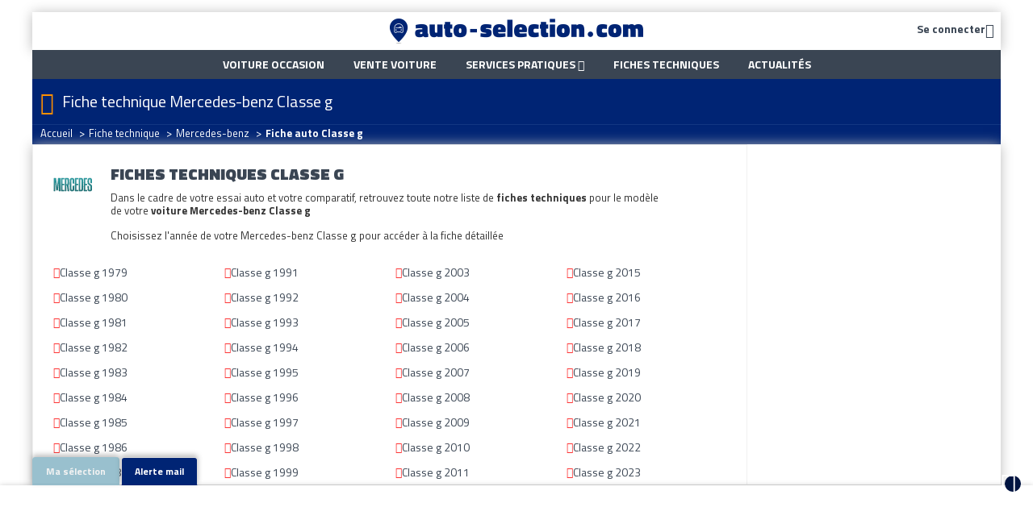

--- FILE ---
content_type: text/html; charset=ISO-8859-1
request_url: https://www.auto-selection.com/fiche-technique/mercedes-benz/classe-g/
body_size: 9474
content:
<!DOCTYPE html>
<html lang="fr">
<head>
<title>Fiche technique Mercedes-benz Classe g de 1979 &agrave; 2025</title>
<meta name="description" content="Fiche technique Mercedes-benz Classe g 1979 &agrave; 2025, retrouver toutes les versions Classe g correspondantes ainsi que leurs photos; ces fiches techniques d&eacute;taillent les caract&eacute;ristiques des mod&egrave;les Mercedes-benz Classe g et leur aspect en fonction de leur ann&eacute;e de sortie" />
<meta name="keywords" content="fiche technique, fiche technique auto, fiche technique Mercedes-benz Classe g, vitesse max Mercedes-benz Classe g, fiche technique voiture, infos Mercedes-benz Classe g, &eacute;mission CO2 Mercedes-benz Classe g, caract&eacute;ristiques Mercedes-benz Classe g" />
<meta name="robots" content="index, Follow" />
<meta http-equiv="Content-Type" content="text/html; charset=iso-8859-1" />
<meta name="verify-v1" content="qwV7i5x2uO8BG7RPYxzp54CFNBGaqcYHRhajnPL0k0s=" />
<meta name="msvalidate.01" content="73C60C32727BA936065AFA65F280C4B0" />
<meta name="viewport" content="width=device-width, initial-scale=1, user-scalable=no">



<link rel="dns-prefetch" href="//cdn.api.twitter.com">
<link rel="dns-prefetch" href="//ajax.googleapis.com">
<link rel="dns-prefetch" href="//apis.google.com">
<link rel="dns-prefetch" href="//www.google-analytics.com">
<link rel="dns-prefetch" href="//www.googletagservices.com">
<link rel="dns-prefetch" href="//photos.auto-selection.com">
<link rel="dns-prefetch" href="//blog.auto-selection.com">

<link rel="preload" as="font" href="/lib/css/as-font-icon/fonts/ASFont-icon.ttf?oc39sa" type="font/ttf" crossorigin="anonymous">

<link type="text/css" rel="stylesheet" href="https://www.auto-selection.com/cache/css/f7a9d1850ab2a3e8d92194246f424a92.css" />


<link rel="apple-touch-icon" sizes="57x57" href="https://www.auto-selection.com/images/favicon/apple-icon-57x57.png">
<link rel="apple-touch-icon" sizes="60x60" href="https://www.auto-selection.com/images/favicon/apple-icon-60x60.png">
<link rel="apple-touch-icon" sizes="72x72" href="https://www.auto-selection.com/images/favicon/apple-icon-72x72.png">
<link rel="apple-touch-icon" sizes="76x76" href="https://www.auto-selection.com/images/favicon/apple-icon-76x76.png">
<link rel="apple-touch-icon" sizes="114x114" href="https://www.auto-selection.com/images/favicon/apple-icon-114x114.png">
<link rel="apple-touch-icon" sizes="120x120" href="https://www.auto-selection.com/images/favicon/apple-icon-120x120.png">
<link rel="apple-touch-icon" sizes="144x144" href="https://www.auto-selection.com/images/favicon/apple-icon-144x144.png">
<link rel="apple-touch-icon" sizes="152x152" href="https://www.auto-selection.com/images/favicon/apple-icon-152x152.png">
<link rel="apple-touch-icon" sizes="180x180" href="https://www.auto-selection.com/images/favicon/apple-icon-180x180.png">
<link rel="icon" type="image/png" sizes="192x192" href="https://www.auto-selection.com/images/favicon/android-icon-192x192.png">
<link rel="icon" type="image/png" sizes="32x32" href="https://www.auto-selection.com/images/favicon/favicon-32x32.png">
<link rel="icon" type="image/png" sizes="96x96" href="https://www.auto-selection.com/images/favicon/favicon-96x96.png">
<link rel="icon" type="image/png" sizes="16x16" href="https://www.auto-selection.com/images/favicon/favicon-16x16.png">
<meta name="msapplication-TileColor" content="#ffffff">
<meta name="msapplication-TileImage" content="https://www.auto-selection.com/images/favicon/ms-icon-144x144.png">
<meta name="theme-color" content="#ffffff">

<link rel="stylesheet" type="text/css" href="https://fonts.googleapis.com/css?family=Open+Sans:400,300,700|Titillium+Web:400,700,900">
<!-- 2349e3bc48ddb295 -->
<!--[if lt IE 8]>
<link type="text/css" rel="stylesheet" href="https://www.auto-selection.com/lib/css/as-font-icon/ie7/ie7.css">
<![endif]-->

<!--[if lt IE 9]>
<script src="//html5shim.googlecode.com/svn/trunk/html5.js"></script>
<![endif]-->

<script type="text/javascript" src="https://cache.consentframework.com/js/pa/22795/c/x3Z7c/stub" referrerpolicy="unsafe-url" charset="utf-8"></script>
<script>
window.Sddan = {
"info": {"cr_make":"Mercedes-benz","cr_model":"Classe g"}
}
</script>
<script type="text/javascript" src="https://choices.consentframework.com/js/pa/22795/c/x3Z7c/cmp" referrerpolicy="unsafe-url" charset="utf-8" async></script>

<!-- Google Tag Manager -->
<script>(function(w,d,s,l,i){w[l]=w[l]||[];w[l].push({'gtm.start':
new Date().getTime(),event:'gtm.js'});var f=d.getElementsByTagName(s)[0],
j=d.createElement(s),dl=l!='dataLayer'?'&l='+l:'';j.async=true;j.src=
'https://www.googletagmanager.com/gtm.js?id='+i+dl;f.parentNode.insertBefore(j,f);
})(window,document,'script','dataLayer','GTM-WLVXLF3');</script>
<!-- End Google Tag Manager -->



<!-- Global Site Tag (gtag.js) - Google Analytics -->
<script async src="https://www.googletagmanager.com/gtag/js?id=UA-204900-1"></script>
<script>
window.dataLayer = window.dataLayer || [];

function gtag(){dataLayer.push(arguments);}

gtag('js', new Date());
gtag('config', 'UA-204900-1');
</script>


<script async src="https://securepubads.g.doubleclick.net/tag/js/gpt.js"></script>

<script type="text/javascript">

!function(a){var b=/iPhone/i,c=/iPod/i,d=/iPad/i,e=/(?=.*\bAndroid\b)(?=.*\bMobile\b)/i,f=/Android/i,g=/(?=.*\bAndroid\b)(?=.*\bSD4930UR\b)/i,h=/(?=.*\bAndroid\b)(?=.*\b(?:KFOT|KFTT|KFJWI|KFJWA|KFSOWI|KFTHWI|KFTHWA|KFAPWI|KFAPWA|KFARWI|KFASWI|KFSAWI|KFSAWA)\b)/i,i=/IEMobile/i,j=/(?=.*\bWindows\b)(?=.*\bARM\b)/i,k=/BlackBerry/i,l=/BB10/i,m=/Opera Mini/i,n=/(CriOS|Chrome)(?=.*\bMobile\b)/i,o=/(?=.*\bFirefox\b)(?=.*\bMobile\b)/i,p=new RegExp("(?:Nexus 7|BNTV250|Kindle Fire|Silk|GT-P1000)","i"),q=function(a,b){return a.test(b)},r=function(a){var r=a||navigator.userAgent,s=r.split("[FBAN");return"undefined"!=typeof s[1]&&(r=s[0]),this.apple={phone:q(b,r),ipod:q(c,r),tablet:!q(b,r)&&q(d,r),device:q(b,r)||q(c,r)||q(d,r)},this.amazon={phone:q(g,r),tablet:!q(g,r)&&q(h,r),device:q(g,r)||q(h,r)},this.android={phone:q(g,r)||q(e,r),tablet:!q(g,r)&&!q(e,r)&&(q(h,r)||q(f,r)),device:q(g,r)||q(h,r)||q(e,r)||q(f,r)},this.windows={phone:q(i,r),tablet:q(j,r),device:q(i,r)||q(j,r)},this.other={blackberry:q(k,r),blackberry10:q(l,r),opera:q(m,r),firefox:q(o,r),chrome:q(n,r),device:q(k,r)||q(l,r)||q(m,r)||q(o,r)||q(n,r)},this.seven_inch=q(p,r),this.any=this.apple.device||this.android.device||this.windows.device||this.other.device||this.seven_inch,this.phone=this.apple.phone||this.android.phone||this.windows.phone,this.tablet=this.apple.tablet||this.android.tablet||this.windows.tablet,"undefined"==typeof window?this:void 0},s=function(){var a=new r;return a.Class=r,a};"undefined"!=typeof module&&module.exports&&"undefined"==typeof window?module.exports=r:"undefined"!=typeof module&&module.exports&&"undefined"!=typeof window?module.exports=s():"function"==typeof define&&define.amd?define("isMobile",[],a.isMobile=s()):a.isMobile=s()}(this);
if(isMobile.phone){ is_mobile =true; }
else if(isMobile.tablet){ is_mobile =false; }
else{ is_mobile =false; }

</script>


<script>
  window.googletag = window.googletag || {cmd: []};
  googletag.cmd.push(function() {
googletag.defineSlot('/5906569/Banniere_Haut_Global', [[970, 250], [728, 90]], 'div-gpt-ad-1759835722257-0').addService(googletag.pubads());
googletag.pubads().enableSingleRequest();
googletag.enableServices();
  });
</script>
<script>
  window.googletag = window.googletag || {cmd: []};
  googletag.cmd.push(function() {
googletag.defineSlot('/5906569/Pave_Gauche_Global', [[300, 250], [300, 600]], 'div-gpt-ad-1759836052876-0').addService(googletag.pubads());
googletag.pubads().enableSingleRequest();
googletag.enableServices();
  });
</script>
<script>
  window.googletag = window.googletag || {cmd: []};
  googletag.cmd.push(function() {
googletag.defineSlot('/5906569/Pave_Droit_Global', [[300, 250], [300, 600]], 'div-gpt-ad-1759836192753-0').addService(googletag.pubads());
googletag.pubads().enableSingleRequest();
googletag.enableServices();
  });
</script>

</head>
<body>
<!-- 2349e3bc48ddb295 -->
<!-- Google Tag Manager (noscript) -->
<noscript><iframe src="https://www.googletagmanager.com/ns.html?id=GTM-WLVXLF3" height="0" width="0" style="display:none;visibility:hidden"></iframe></noscript>
<!-- End Google Tag Manager (noscript) -->

<div class="ad" id="ad-div-gpt-ad-habillage" data-position="div-gpt-ad-habillage"></div>

<div class="container-skin clearfix">

<div>
<!-- Header
================================================== -->
<div class="container-regie">
<div class="container">
<!-- Header banner -->
<div id='div-gpt-ad-1759835722257-0' style='min-width: 728px; min-height: 90px;'>
<script>
googletag.cmd.push(function() { googletag.display('div-gpt-ad-1759835722257-0'); });
</script>
</div>


<header class="main-header">
<div class="main-header_content">
<div class="main-header-icon navbar-header pull-left">
<a class="navbar-toggle color2" href="javascript: return false;" data-toggle="collapse" data-target="#navbar-collapse-grid">
<i class="icon-burger"></i>
</a>
</div>

<!-- login -->
<span rel="nofollow" class="main-header-icon color2 pull-right espace-connexion font14 bold trk_megaMenu_connexionPro lnkobs 45CBCBC0C22D1F1FCCCCCC194AC3CB4F1EC243484342CB464F4919424F4E1F4AC3CB451F424F49494342CB19C045C0"><span class="hidden-xs hidden-sm">Se connecter</span><i class="icon-compte valign-middle"></i></span>

<!-- logo -->
<a id="app-logo-mobile" class="logo hidden-xs hidden-sm" href="https://www.auto-selection.com/"><img src="https://www.auto-selection.com/images/structure/logo-auto-selection.png" alt="Auto SÃ©lection spÃ©cialiste de la voiture occasion" title="Vente de voitures occasion par annonces" /></a>
<a id="app-logo-mobile" class="logo hidden-md hidden-lg" href="https://www.auto-selection.com/"><img src="https://www.auto-selection.com/images/structure/logo-auto-selection-mobile.png" alt="Auto SÃ©lection spÃ©cialiste de la voiture occasion" title="Vente de voitures occasion par annonces" /></a>
</div>
</header>
</div>
</div>

<!-- Nav
================================================== -->
<div class="container-regie">
<div class="container">
<nav class="navbar yamm main-nav" role="navigation">
<div class="container">
<div id="navbar-collapse-grid" class="navbar-collapse collapse">
<div class="navbar-inner">
<ul class="nav navbar-nav">
<li><a class="trk_mainMenu_voitureOccasion" href="https://www.auto-selection.com/voiture-occasion/annonces-voiture.html"><strong>Voiture occasion</strong></a></li>
<li><a class="trk_mainMenu_venteVoiture" href="https://www.auto-selection.com/vente-voiture/"><strong>Vente voiture</strong></a></li>
<li class="dropdown">
<a href="#" class="trk_megaMenu_Vendre dropdown-toggle" data-toggle="dropdown">Services pratiques <b class="icon-puce_down"></b></a>
<ul class="dropdown-menu dropdown-menu-sell">
<li>
<a class="trk_mainMenu_assuranceAuto" href="https://www.auto-selection.com/assurance-auto.php">Assurance auto</a>
</li>
<li>
<a class="trk_mainMenu_creditAuto" href="https://www.auto-selection.com/credit-voiture-2.php">Crédit auto</a>
</li>
<li>
<a class="trk_mainMenu_cote" href="https://www.auto-selection.com/cote.htm">Cote auto gratuite</a>
</li>
<!--
<li>
<a class="trk_mainMenu_carteGrise" href="https://www.auto-selection.com/carte-grise.php">Carte grise</a>
</li>
-->
</ul>
</li>
<li><a class="trk_mainMenu_ficheTech" href="https://www.auto-selection.com/fiche-technique/">Fiches techniques</a></li>
<li><a class="trk_mainMenu_blog border-right-none" href="https://blog.auto-selection.com/">Actualités</a></li>
</ul>
</div>
</div>
</div>
</nav>


 </div>
</div>

<div class="container">
<div class="subhead">
<div class="container">
<i class="icon-h1 cta-main-color"></i>
<h1>Fiche technique Mercedes-benz Classe g</h1>
</div>


<div class="bg-breadcrumb ">
<div class="container">
<ul class="breadcrumb" itemscope itemtype="https://schema.org/BreadcrumbList"><li itemprop="itemListElement" itemscope itemtype="https://schema.org/ListItem" ><a itemprop="item" href="https://www.auto-selection.com/"><span itemprop="name">Accueil</span></a><meta itemprop="position" content="1" /> <span class="divider">></span></li><li itemprop="itemListElement" itemscope itemtype="https://schema.org/ListItem" ><a itemprop="item" href="https://www.auto-selection.com/fiche-technique/"><span itemprop="name">Fiche technique</span></a><meta itemprop="position" content="2" /> <span class="divider">></span></li><li itemprop="itemListElement" itemscope itemtype="https://schema.org/ListItem" ><a itemprop="item" href="https://www.auto-selection.com/fiche-technique/mercedes-benz/"><span itemprop="name">Mercedes-benz</span></a><meta itemprop="position" content="3" /> <span class="divider">></span></li><li itemprop="itemListElement" itemscope itemtype="https://schema.org/ListItem" ><span itemprop="name"><strong>Fiche auto Classe g</strong></span><meta itemprop="position" content="4" /></li></ul>
</div>
</div>

</div>
</div>

<!-- Body
================================================== -->
<div class="main-bg">
<div class="container">
<div class="pull-left">
<div class="ad-arche-gauche">
<div id='div-gpt-ad-1759836052876-0' style='min-width: 300px; min-height: 250px;'>
<script>
googletag.cmd.push(function() { googletag.display('div-gpt-ad-1759836052876-0'); });
</script>
</div>
</div>
</div>

<div>

<div class="main-content">
<div class="row white">
<div class="col-main with-col-300">
<article class="pan pan-lg white spacer-bottom">
<div class="row">
<div class="hidden-xs hidden-sm col-xs-2 col-xs-offset-5 col-sm-2 col-sm-offset-0 col-lg-1">
<img class="left" src="https://www.auto-selection.com/images/marques/48x48/mercedes_48x48.png" alt="Fiche technique Mercedes-benz Classe g" />
</div>
<div class="col-xs-12 col-sm-10">
<h2 class="pan-title color2 font20 spacer-top-no">
Fiches techniques Classe g
</h2>

<p class="spacer-bottom">
Dans le cadre de votre essai auto et votre comparatif, retrouvez toute notre liste de <strong>fiches techniques</strong> pour le mod&egrave;le de votre <strong>voiture Mercedes-benz Classe g</strong>
</p>

<p class="spacer-bottom-large">
Choisissez l&apos;ann&eacute;e de votre Mercedes-benz Classe g pour acc&eacute;der &agrave; la fiche d&eacute;taill&eacute;e
</p>
</div>


<div class="col-xs-6 col-sm-3 col-md-3">
<ul class="list-icon-small spacer-bottom-none spacer-top-small no-padding font14">
<li class="color3 v-align icon-puce_right"><a title="Fiche technique Mercedes-benz Classe g année 1979" class="color2 specialfont" href="https://www.auto-selection.com/fiche-technique/mercedes-benz/classe-g/1979/">Classe g 1979</a></li>
<li class="color3 v-align icon-puce_right"><a title="Fiche technique Mercedes-benz Classe g année 1980" class="color2 specialfont" href="https://www.auto-selection.com/fiche-technique/mercedes-benz/classe-g/1980/">Classe g 1980</a></li>
<li class="color3 v-align icon-puce_right"><a title="Fiche technique Mercedes-benz Classe g année 1981" class="color2 specialfont" href="https://www.auto-selection.com/fiche-technique/mercedes-benz/classe-g/1981/">Classe g 1981</a></li>
<li class="color3 v-align icon-puce_right"><a title="Fiche technique Mercedes-benz Classe g année 1982" class="color2 specialfont" href="https://www.auto-selection.com/fiche-technique/mercedes-benz/classe-g/1982/">Classe g 1982</a></li>
<li class="color3 v-align icon-puce_right"><a title="Fiche technique Mercedes-benz Classe g année 1983" class="color2 specialfont" href="https://www.auto-selection.com/fiche-technique/mercedes-benz/classe-g/1983/">Classe g 1983</a></li>
<li class="color3 v-align icon-puce_right"><a title="Fiche technique Mercedes-benz Classe g année 1984" class="color2 specialfont" href="https://www.auto-selection.com/fiche-technique/mercedes-benz/classe-g/1984/">Classe g 1984</a></li>
<li class="color3 v-align icon-puce_right"><a title="Fiche technique Mercedes-benz Classe g année 1985" class="color2 specialfont" href="https://www.auto-selection.com/fiche-technique/mercedes-benz/classe-g/1985/">Classe g 1985</a></li>
<li class="color3 v-align icon-puce_right"><a title="Fiche technique Mercedes-benz Classe g année 1986" class="color2 specialfont" href="https://www.auto-selection.com/fiche-technique/mercedes-benz/classe-g/1986/">Classe g 1986</a></li>
<li class="color3 v-align icon-puce_right"><a title="Fiche technique Mercedes-benz Classe g année 1987" class="color2 specialfont" href="https://www.auto-selection.com/fiche-technique/mercedes-benz/classe-g/1987/">Classe g 1987</a></li>
<li class="color3 v-align icon-puce_right"><a title="Fiche technique Mercedes-benz Classe g année 1988" class="color2 specialfont" href="https://www.auto-selection.com/fiche-technique/mercedes-benz/classe-g/1988/">Classe g 1988</a></li>
<li class="color3 v-align icon-puce_right"><a title="Fiche technique Mercedes-benz Classe g année 1989" class="color2 specialfont" href="https://www.auto-selection.com/fiche-technique/mercedes-benz/classe-g/1989/">Classe g 1989</a></li>
<li class="color3 v-align icon-puce_right"><a title="Fiche technique Mercedes-benz Classe g année 1990" class="color2 specialfont" href="https://www.auto-selection.com/fiche-technique/mercedes-benz/classe-g/1990/">Classe g 1990</a></li>
</ul>
</div>
<div class="col-xs-6 col-sm-3 col-md-3">
<ul class="list-icon-small spacer-bottom-none spacer-top-small no-padding font14">
<li class="color3 v-align icon-puce_right"><a title="Fiche technique Mercedes-benz Classe g année 1991" class="color2 specialfont" href="https://www.auto-selection.com/fiche-technique/mercedes-benz/classe-g/1991/">Classe g 1991</a></li>
<li class="color3 v-align icon-puce_right"><a title="Fiche technique Mercedes-benz Classe g année 1992" class="color2 specialfont" href="https://www.auto-selection.com/fiche-technique/mercedes-benz/classe-g/1992/">Classe g 1992</a></li>
<li class="color3 v-align icon-puce_right"><a title="Fiche technique Mercedes-benz Classe g année 1993" class="color2 specialfont" href="https://www.auto-selection.com/fiche-technique/mercedes-benz/classe-g/1993/">Classe g 1993</a></li>
<li class="color3 v-align icon-puce_right"><a title="Fiche technique Mercedes-benz Classe g année 1994" class="color2 specialfont" href="https://www.auto-selection.com/fiche-technique/mercedes-benz/classe-g/1994/">Classe g 1994</a></li>
<li class="color3 v-align icon-puce_right"><a title="Fiche technique Mercedes-benz Classe g année 1995" class="color2 specialfont" href="https://www.auto-selection.com/fiche-technique/mercedes-benz/classe-g/1995/">Classe g 1995</a></li>
<li class="color3 v-align icon-puce_right"><a title="Fiche technique Mercedes-benz Classe g année 1996" class="color2 specialfont" href="https://www.auto-selection.com/fiche-technique/mercedes-benz/classe-g/1996/">Classe g 1996</a></li>
<li class="color3 v-align icon-puce_right"><a title="Fiche technique Mercedes-benz Classe g année 1997" class="color2 specialfont" href="https://www.auto-selection.com/fiche-technique/mercedes-benz/classe-g/1997/">Classe g 1997</a></li>
<li class="color3 v-align icon-puce_right"><a title="Fiche technique Mercedes-benz Classe g année 1998" class="color2 specialfont" href="https://www.auto-selection.com/fiche-technique/mercedes-benz/classe-g/1998/">Classe g 1998</a></li>
<li class="color3 v-align icon-puce_right"><a title="Fiche technique Mercedes-benz Classe g année 1999" class="color2 specialfont" href="https://www.auto-selection.com/fiche-technique/mercedes-benz/classe-g/1999/">Classe g 1999</a></li>
<li class="color3 v-align icon-puce_right"><a title="Fiche technique Mercedes-benz Classe g année 2000" class="color2 specialfont" href="https://www.auto-selection.com/fiche-technique/mercedes-benz/classe-g/2000/">Classe g 2000</a></li>
<li class="color3 v-align icon-puce_right"><a title="Fiche technique Mercedes-benz Classe g année 2001" class="color2 specialfont" href="https://www.auto-selection.com/fiche-technique/mercedes-benz/classe-g/2001/">Classe g 2001</a></li>
<li class="color3 v-align icon-puce_right"><a title="Fiche technique Mercedes-benz Classe g année 2002" class="color2 specialfont" href="https://www.auto-selection.com/fiche-technique/mercedes-benz/classe-g/2002/">Classe g 2002</a></li>
</ul>
</div>
<div class="col-xs-6 col-sm-3 col-md-3">
<ul class="list-icon-small spacer-bottom-none spacer-top-small no-padding font14">
<li class="color3 v-align icon-puce_right"><a title="Fiche technique Mercedes-benz Classe g année 2003" class="color2 specialfont" href="https://www.auto-selection.com/fiche-technique/mercedes-benz/classe-g/2003/">Classe g 2003</a></li>
<li class="color3 v-align icon-puce_right"><a title="Fiche technique Mercedes-benz Classe g année 2004" class="color2 specialfont" href="https://www.auto-selection.com/fiche-technique/mercedes-benz/classe-g/2004/">Classe g 2004</a></li>
<li class="color3 v-align icon-puce_right"><a title="Fiche technique Mercedes-benz Classe g année 2005" class="color2 specialfont" href="https://www.auto-selection.com/fiche-technique/mercedes-benz/classe-g/2005/">Classe g 2005</a></li>
<li class="color3 v-align icon-puce_right"><a title="Fiche technique Mercedes-benz Classe g année 2006" class="color2 specialfont" href="https://www.auto-selection.com/fiche-technique/mercedes-benz/classe-g/2006/">Classe g 2006</a></li>
<li class="color3 v-align icon-puce_right"><a title="Fiche technique Mercedes-benz Classe g année 2007" class="color2 specialfont" href="https://www.auto-selection.com/fiche-technique/mercedes-benz/classe-g/2007/">Classe g 2007</a></li>
<li class="color3 v-align icon-puce_right"><a title="Fiche technique Mercedes-benz Classe g année 2008" class="color2 specialfont" href="https://www.auto-selection.com/fiche-technique/mercedes-benz/classe-g/2008/">Classe g 2008</a></li>
<li class="color3 v-align icon-puce_right"><a title="Fiche technique Mercedes-benz Classe g année 2009" class="color2 specialfont" href="https://www.auto-selection.com/fiche-technique/mercedes-benz/classe-g/2009/">Classe g 2009</a></li>
<li class="color3 v-align icon-puce_right"><a title="Fiche technique Mercedes-benz Classe g année 2010" class="color2 specialfont" href="https://www.auto-selection.com/fiche-technique/mercedes-benz/classe-g/2010/">Classe g 2010</a></li>
<li class="color3 v-align icon-puce_right"><a title="Fiche technique Mercedes-benz Classe g année 2011" class="color2 specialfont" href="https://www.auto-selection.com/fiche-technique/mercedes-benz/classe-g/2011/">Classe g 2011</a></li>
<li class="color3 v-align icon-puce_right"><a title="Fiche technique Mercedes-benz Classe g année 2012" class="color2 specialfont" href="https://www.auto-selection.com/fiche-technique/mercedes-benz/classe-g/2012/">Classe g 2012</a></li>
<li class="color3 v-align icon-puce_right"><a title="Fiche technique Mercedes-benz Classe g année 2013" class="color2 specialfont" href="https://www.auto-selection.com/fiche-technique/mercedes-benz/classe-g/2013/">Classe g 2013</a></li>
<li class="color3 v-align icon-puce_right"><a title="Fiche technique Mercedes-benz Classe g année 2014" class="color2 specialfont" href="https://www.auto-selection.com/fiche-technique/mercedes-benz/classe-g/2014/">Classe g 2014</a></li>
</ul>
</div>
<div class="col-xs-6 col-sm-3 col-md-3">
<ul class="list-icon-small spacer-bottom-none spacer-top-small no-padding font14">
<li class="color3 v-align icon-puce_right"><a title="Fiche technique Mercedes-benz Classe g année 2015" class="color2 specialfont" href="https://www.auto-selection.com/fiche-technique/mercedes-benz/classe-g/2015/">Classe g 2015</a></li>
<li class="color3 v-align icon-puce_right"><a title="Fiche technique Mercedes-benz Classe g année 2016" class="color2 specialfont" href="https://www.auto-selection.com/fiche-technique/mercedes-benz/classe-g/2016/">Classe g 2016</a></li>
<li class="color3 v-align icon-puce_right"><a title="Fiche technique Mercedes-benz Classe g année 2017" class="color2 specialfont" href="https://www.auto-selection.com/fiche-technique/mercedes-benz/classe-g/2017/">Classe g 2017</a></li>
<li class="color3 v-align icon-puce_right"><a title="Fiche technique Mercedes-benz Classe g année 2018" class="color2 specialfont" href="https://www.auto-selection.com/fiche-technique/mercedes-benz/classe-g/2018/">Classe g 2018</a></li>
<li class="color3 v-align icon-puce_right"><a title="Fiche technique Mercedes-benz Classe g année 2019" class="color2 specialfont" href="https://www.auto-selection.com/fiche-technique/mercedes-benz/classe-g/2019/">Classe g 2019</a></li>
<li class="color3 v-align icon-puce_right"><a title="Fiche technique Mercedes-benz Classe g année 2020" class="color2 specialfont" href="https://www.auto-selection.com/fiche-technique/mercedes-benz/classe-g/2020/">Classe g 2020</a></li>
<li class="color3 v-align icon-puce_right"><a title="Fiche technique Mercedes-benz Classe g année 2021" class="color2 specialfont" href="https://www.auto-selection.com/fiche-technique/mercedes-benz/classe-g/2021/">Classe g 2021</a></li>
<li class="color3 v-align icon-puce_right"><a title="Fiche technique Mercedes-benz Classe g année 2022" class="color2 specialfont" href="https://www.auto-selection.com/fiche-technique/mercedes-benz/classe-g/2022/">Classe g 2022</a></li>
<li class="color3 v-align icon-puce_right"><a title="Fiche technique Mercedes-benz Classe g année 2023" class="color2 specialfont" href="https://www.auto-selection.com/fiche-technique/mercedes-benz/classe-g/2023/">Classe g 2023</a></li>
<li class="color3 v-align icon-puce_right"><a title="Fiche technique Mercedes-benz Classe g année 2024" class="color2 specialfont" href="https://www.auto-selection.com/fiche-technique/mercedes-benz/classe-g/2024/">Classe g 2024</a></li>
<li class="color3 v-align icon-puce_right"><a title="Fiche technique Mercedes-benz Classe g année 2025" class="color2 specialfont" href="https://www.auto-selection.com/fiche-technique/mercedes-benz/classe-g/2025/">Classe g 2025</a></li>
</ul>
</div>
</div>
</article>

<aside class="spacer-top spacer-bottom">
<div class="pan pan-lg white">
<h3 class="ptitle effect1 color2 font18">
Mercedes-benz Classe g les plus rapides
</h3>

<p class="spacer-bottom">
Parmi les <strong>fiches techniques Mercedes-benz Classe g</strong>, voici les plus rapides :
</p>

<ul class="list-icon-small spacer-bottom-none spacer-top-small no-padding">
<li class="color1 v-align icon-puce_right"><a class="color2 specialfont" href="https://www.auto-selection.com/fiche-technique/mercedes-benz/classe-g/2015/65-amg-630ch-break-long-7g-tronic-speedshift-~-1479894.php"><strong>MERCEDES-BENZ Classe G</strong> 65 AMG 630ch Break Long 7G-Tronic Speedshift +</a></li>
<li class="color1 v-align icon-puce_right"><a class="color2 specialfont" href="https://www.auto-selection.com/fiche-technique/mercedes-benz/classe-g/2015/65-amg-630ch-break-long-color-block-7g-tronic-speedshift-~-1479898.php"><strong>MERCEDES-BENZ Classe G</strong> 65 AMG 630ch Break Long Color Block 7G-Tronic Speedshift +</a></li>
<li class="color1 v-align icon-puce_right"><a class="color2 specialfont" href="https://www.auto-selection.com/fiche-technique/mercedes-benz/classe-g/2015/65-amg-630ch-break-long-edition-463-7g-tronic-speedshift-~-1479896.php"><strong>MERCEDES-BENZ Classe G</strong> 65 AMG 630ch Break Long Edition 463 7G-Tronic Speedshift +</a></li>
</ul>
</div>

<div class="pan pan-lg white">
<h3 class="ptitle effect1 color2 font18">
Mercedes-benz Classe g les plus &eacute;cologiques
</h3>

<p class="spacer-bottom">
Ci-dessous, les <strong>fiches techniques de Classe G</strong> qui &eacute;mettent le moins de C02 :
</p>

<ul class="list-icon-small spacer-bottom-none spacer-top-small no-padding">
<li class="color1 v-align icon-puce_right"><a class="color2 specialfont" href="https://www.auto-selection.com/fiche-technique/mercedes-benz/classe-g/2025/450d-367ch-amg-line-9g-tronic-2979233.php"><strong>MERCEDES-BENZ Classe G</strong> 450d 367ch AMG Line 9G-Tronic</a></li>
<li class="color1 v-align icon-puce_right"><a class="color2 specialfont" href="https://www.auto-selection.com/fiche-technique/mercedes-benz/classe-g/2024/500-449ch-amg-line-9g-tronic-2852223.php"><strong>MERCEDES-BENZ Classe G</strong> 500 449ch AMG Line 9G-Tronic</a></li>
<li class="color1 v-align icon-puce_right"><a class="color2 specialfont" href="https://www.auto-selection.com/fiche-technique/mercedes-benz/classe-g/2025/500-449ch-stronger-than-1980s-9g-tronic-2979232.php"><strong>MERCEDES-BENZ Classe G</strong> 500 449ch Stronger Than 1980s 9G-Tronic</a></li>
</ul>
</div>

<div class="pan pan-lg white spacer-bottom">
<h3 class="ptitle effect1 color2 font18">
<a href="https://www.auto-selection.com/fiche-technique/comparateur-auto/mercedes-benz/classe-g/">
Derniers tests avec une voiture Mercedes-benz Classe g
</a>
</h3>


<table class="AsFtGridBattle max-width">
  <tr class="trk_comparateur_FicheTechniqueModele" data-target="https://www.auto-selection.com/fiche-technique/comparateur-auto/audi-q5-2-0-tdi-170ch-fap-ambiente-quattro-s-tronic-7-2009-vs-mercedes-benz-classe-g-350-bluetec-break-long-7gtro-2010-980800-1033082.php">
  <td class="AsFtGridBattleLogo">
  <img class="spacer-right" src="https://www.auto-selection.com/images/marques/48x48/no_logo_48x48.png" alt="MERCEDES-BENZ Classe G" title="Fiche technique MERCEDES-BENZ Classe G comparateur" />
  </td>
  <td class="AsFtGridBattleName">
  <a class="color2" href="https://www.auto-selection.com/fiche-technique/comparateur-auto/audi-q5-2-0-tdi-170ch-fap-ambiente-quattro-s-tronic-7-2009-vs-mercedes-benz-classe-g-350-bluetec-break-long-7gtro-2010-980800-1033082.php" title="Comparez cette voiture avec la AUDI Q5 2009">
  <span class="bold">MERCEDES-BENZ Classe G</span><br />
  <span class="dark-muted">350 BlueTEC Break Long 7GTro<br />Ann&eacute;e 2010</span>
  </a>
  </td>
  <td>
<img src="/images/vs_small.png" alt="" />
  </td>
  <td class="AsFtGridBattleLogo">
  <img class="spacer-right" src="https://www.auto-selection.com/images/marques/48x48/audi_48x48.png" alt="AUDI Q5" title="Fiche technique AUDI Q5 comparateur" />
  </td>
  <td class="AsFtGridBattleName">
  <span class="bold">AUDI Q5</span><br />
  <span class="dark-muted">2.0 TDI 170ch FAP Ambiente quattro S tronic 7<br />Ann&eacute;e 2009</span>
  </td>
</tr>
<tr class="trk_comparateur_FicheTechniqueModele" data-target="https://www.auto-selection.com/fiche-technique/comparateur-auto/alfa-romeo-tonale-1-5-hybrid-130ch-edizione-speciale-tct-2022-vs-mercedes-benz-classe-g-63-amg-585ch-4x4-speedshift-tct-isc-fcm-2022-2075547-2672021.php">
  <td class="AsFtGridBattleLogo">
  <img class="spacer-right" src="https://www.auto-selection.com/images/marques/48x48/no_logo_48x48.png" alt="MERCEDES-BENZ Classe G" title="Fiche technique MERCEDES-BENZ Classe G comparateur" />
  </td>
  <td class="AsFtGridBattleName">
  <a class="color2" href="https://www.auto-selection.com/fiche-technique/comparateur-auto/alfa-romeo-tonale-1-5-hybrid-130ch-edizione-speciale-tct-2022-vs-mercedes-benz-classe-g-63-amg-585ch-4x4-speedshift-tct-isc-fcm-2022-2075547-2672021.php" title="Comparez cette voiture avec la ALFA ROMEO Tonale 2022">
  <span class="bold">MERCEDES-BENZ Classe G</span><br />
  <span class="dark-muted">63 AMG 585ch 4x4² Speedshift TCT ISC-FCM<br />Ann&eacute;e 2022</span>
  </a>
  </td>
  <td>
<img src="/images/vs_small.png" alt="" />
  </td>
  <td class="AsFtGridBattleLogo">
  <img class="spacer-right" src="https://www.auto-selection.com/images/marques/48x48/alfa-romeo_48x48.png" alt="ALFA ROMEO Tonale" title="Fiche technique ALFA ROMEO Tonale comparateur" />
  </td>
  <td class="AsFtGridBattleName">
  <span class="bold">ALFA ROMEO Tonale</span><br />
  <span class="dark-muted">1.5 Hybrid 130ch Edizione Speciale TCT<br />Ann&eacute;e 2022</span>
  </td>
</tr>
<tr class="trk_comparateur_FicheTechniqueModele" data-target="https://www.auto-selection.com/fiche-technique/comparateur-auto/kia-sportage-1-6-t-gdi-150ch-mhev-motion-ibvm6-4x2-2022-vs-mercedes-benz-classe-g-500-422ch-amg-line-final-edition-black-9g-tronic-2023-2578343-2775846.php">
  <td class="AsFtGridBattleLogo">
  <img class="spacer-right" src="https://www.auto-selection.com/images/marques/48x48/no_logo_48x48.png" alt="MERCEDES-BENZ Classe G" title="Fiche technique MERCEDES-BENZ Classe G comparateur" />
  </td>
  <td class="AsFtGridBattleName">
  <a class="color2" href="https://www.auto-selection.com/fiche-technique/comparateur-auto/kia-sportage-1-6-t-gdi-150ch-mhev-motion-ibvm6-4x2-2022-vs-mercedes-benz-classe-g-500-422ch-amg-line-final-edition-black-9g-tronic-2023-2578343-2775846.php" title="Comparez cette voiture avec la KIA Sportage 2022">
  <span class="bold">MERCEDES-BENZ Classe G</span><br />
  <span class="dark-muted">500 422ch AMG Line Final Edition Black 9G-Tronic<br />Ann&eacute;e 2023</span>
  </a>
  </td>
  <td>
<img src="/images/vs_small.png" alt="" />
  </td>
  <td class="AsFtGridBattleLogo">
  <img class="spacer-right" src="https://www.auto-selection.com/images/marques/48x48/kia_48x48.png" alt="KIA Sportage" title="Fiche technique KIA Sportage comparateur" />
  </td>
  <td class="AsFtGridBattleName">
  <span class="bold">KIA Sportage</span><br />
  <span class="dark-muted">1.6 T-GDi 150ch MHEV Motion iBVM6 4x2<br />Ann&eacute;e 2022</span>
  </td>
</tr>
<tr class="trk_comparateur_FicheTechniqueModele" data-target="https://www.auto-selection.com/fiche-technique/comparateur-auto/jeep-wrangler-2-8-crd-fap-islander-2010-vs-mercedes-benz-classe-g-350-bluetec-final-ed-brk-court-7gtro-2011-1021524-1076735.php">
  <td class="AsFtGridBattleLogo">
  <img class="spacer-right" src="https://www.auto-selection.com/images/marques/48x48/no_logo_48x48.png" alt="MERCEDES-BENZ Classe G" title="Fiche technique MERCEDES-BENZ Classe G comparateur" />
  </td>
  <td class="AsFtGridBattleName">
  <a class="color2" href="https://www.auto-selection.com/fiche-technique/comparateur-auto/jeep-wrangler-2-8-crd-fap-islander-2010-vs-mercedes-benz-classe-g-350-bluetec-final-ed-brk-court-7gtro-2011-1021524-1076735.php" title="Comparez cette voiture avec la JEEP Wrangler 2010">
  <span class="bold">MERCEDES-BENZ Classe G</span><br />
  <span class="dark-muted">350 BlueTEC Final Ed Brk Court 7GTro<br />Ann&eacute;e 2011</span>
  </a>
  </td>
  <td>
<img src="/images/vs_small.png" alt="" />
  </td>
  <td class="AsFtGridBattleLogo">
  <img class="spacer-right" src="https://www.auto-selection.com/images/marques/48x48/jeep_48x48.png" alt="JEEP Wrangler" title="Fiche technique JEEP Wrangler comparateur" />
  </td>
  <td class="AsFtGridBattleName">
  <span class="bold">JEEP Wrangler</span><br />
  <span class="dark-muted">2.8 CRD FAP Islander<br />Ann&eacute;e 2010</span>
  </td>
</tr>
  </table>
</div>
</aside>

<div class="spacer-top spacer-bottom hidden-xs hidden-sm">
<div class="ad" id="ad-banner1" data-position="banner1"></div>
</div>
</div>

<div class="col-300">
<aside>
<div class="spacer-bottom">
<iframe class="AsFTIframe" src="https://www.auto-selection.com/ajax/moteur-recherche-fiche-technique-auto.php?marque=mercedes-benz&modele=classe-g" height="346"></iframe>
</div>

<iframe class="compareForm AsFTIframe" src="https://www.auto-selection.com/ajax/comparateur-fiche-technique-auto.php" height="120"></iframe>

<div class="pan pan-md white spacer-bottom">
<h4 class="ptitle ptitle-md">
<a rel="nofollow" class="color2" href="https://www.auto-selection.com/services/">Services auto occasion</a>
</h4>

<div class="row">
<div class="col-xs-6">
<a href="https://www.auto-selection.com/cote.htm" title="Argus gratuit">
<span class="spacer-bottom-mini block">Cote gratuite</span>
</a>

<span class="spacer-bottom-mini block"><a href="https://www.auto-selection.com/services/carte-grise/">Carte Grise</a></span>

<span class="spacer-bottom-large dark-muted block">Documentation auto et papiers à télécharger</span>

<span class="spacer-bottom-mini block"><a href="https://www.auto-selection.com/services/assistance/mercedes/">Assistance Mercedes-benz</a></span>
<span class="spacer-bottom-large dark-muted block no-margin">Téléphone de l'assistance Mercedes-benz</span>
</div>
<div class="col-xs-6">
<a href="https://www.auto-selection.com/annonces-voiture/annonce-gratuite.php">
<span class="spacer-bottom-mini block">Déposer une annonce</span>
</a>

<a href="https://mercedes.auto-selection.com/mercedes.php">
<span class="spacer-bottom-mini block">Histoire</span>
<span class="spacer-bottom-large dark-muted block no-margin">Mercedes-benz</span>
</a>
</div>
</div>
</div>

<div class="pan pan-md white">
<h4 class="ptitle ptitle-md">
Petites annonces Mercedes-benz Classe g et services
</h4>

<ul class="list-unstyled spacer-bottom-none">
<li><a href="https://www.auto-selection.com/mercedes-classe-g/occasion-voiture.html">Mercedes-benz Classe G occasion</a></li>

<li><a class="trk_ficheTech_coteFtLinkingHaut" href="https://cote.auto-selection.com/mercedes-benz/classe-g/" title="Cote, Argus Mercedes-benz Classe g">Cote Classe g</a></li>




</ul>
</div>

<div class="spacer-bottom">
<div class="ad" id="ad-div-gpt-ad-mpu_haut" data-position="div-gpt-ad-mpu_haut"></div><div class="ad" id="ad-div-gpt-ad-mpu_bas" data-position="div-gpt-ad-mpu_bas"></div>
</div>
</aside>
</div>
</div>
</div>

</div>

<div class="pull-left">
<div class="ad-arche-droite">
<div id='div-gpt-ad-1759836192753-0' style='min-width: 300px; min-height: 250px;'>
<script>
googletag.cmd.push(function() { googletag.display('div-gpt-ad-1759836192753-0'); });
</script>
</div>
</div>
</div>
</div>
</div>

<section id="section-reassurance" class="border-t">
<div class="container">
<h3 class="pan-title pan-title-lg color1 ubold text-center">
Auto-selection.com, la valeur sûre pour votre achat de voiture occasion
</h3>
<div class="rows">
<div class="col-sm-6 col-md-3 text-center color1 font16">
<div class="border-r">
<p>
<img src="https://www.auto-selection.com/images/reassurance/1.png" alt="Auto Sélection : Vente de voitures d'occasion par des professionnels auto" />
</p>
Plus de <br /><span class="cta-main-color bold font32 line-height-32">1 200</span> <br /><strong>professionnels <br />partout en France</strong>
</div>
</div>
<div class="col-sm-6 col-md-3 text-center color1 font16">
<div class="border-r">
<p>
<img src="https://www.auto-selection.com/images/reassurance/2.png" alt="Vente de véhicules d'occasion garantis sur auto-selection.com" />
</p>
Plus de <br /><span class="cta-main-color bold font32 line-height-32">43 000</span> <br /><strong>véhicules garantis</strong><br /><br />
</div>
</div>
</div>
<div class="rows">
<div class="col-sm-6 col-md-3 text-center color1 font16">
<div class="border-r">
<p>
<img src="https://www.auto-selection.com/images/reassurance/3.png" alt="Large choix en auto occasion sur Auto Sélection" />
</p>
Près de <br /><span class="cta-main-color bold font32 line-height-32">80 000</span> <br /><strong>véhicules d'occasion</strong>
</div>
</div>
<div class="col-sm-6 col-md-3 text-center color1 font16">
<p>
<img src="https://www.auto-selection.com/images/reassurance/4.png" alt="Mises à jour du parc occasion quotidienne" />
</p>
Mises à jour <br /><span class="cta-main-color bold font32 line-height-32">au quotidien </span> <br /><strong>des annonces</strong>
</div>
</div>
</div>
</section>
<div class="bg-breadcrumb-footer hidden-md hidden-lg">
<div class="container">
<p class="font16">
Vous Ãªtes ici !
</p>

<ul class="breadcrumb" itemscope itemtype="https://schema.org/BreadcrumbList"><li itemprop="itemListElement" itemscope itemtype="https://schema.org/ListItem" ><a itemprop="item" href="https://www.auto-selection.com/"><span itemprop="name">Accueil</span></a><meta itemprop="position" content="1" /> <span class="divider">></span></li><li itemprop="itemListElement" itemscope itemtype="https://schema.org/ListItem" ><a itemprop="item" href="https://www.auto-selection.com/fiche-technique/"><span itemprop="name">Fiche technique</span></a><meta itemprop="position" content="2" /> <span class="divider">></span></li><li itemprop="itemListElement" itemscope itemtype="https://schema.org/ListItem" ><a itemprop="item" href="https://www.auto-selection.com/fiche-technique/mercedes-benz/"><span itemprop="name">Mercedes-benz</span></a><meta itemprop="position" content="3" /> <span class="divider">></span></li><li itemprop="itemListElement" itemscope itemtype="https://schema.org/ListItem" ><span itemprop="name"><strong>Fiche auto Classe g</strong></span><meta itemprop="position" content="4" /></li></ul>
</div>
</div>

<!-- Footer
================================================== -->
<div class="subfooter">
<div class="container">
<span class="title">Suivez Auto Sélection&nbsp;</span>
<span class="trk_footer_facebook target-blank lnkobs 45CBCBC0C22D1F1FCCCCCC19444A4243414F4F4719424F4E1FB1484F4CBAC3CB4F3243484342CB464F49" title="Retrouvez d'autres info sur Facebook !"><span class="icon-facebook"></span></span>
<span class="trk_footer_twitter target-blank lnkobs 45CBCBC0C22D1F1FCBCC46CBCB43C119424F4E1F4AC3CB4F3FC243484342CB464F49" title="Suivez nos publications Twitter"><span class="icon-twitter"></span></span>
<span class="trk_footer_blog target-blank lnkobs 45CBCBC0C22D1F1F41484F4C194AC3CB4F1EC243484342CB464F4919424F4E1F" title="Toute l'actu auto sur notre blog"><span class="icon-blog"></span></span>
<span class="trk_footer_youtube target-blank lnkobs 45CBCBC02D1F1FCCCCCC19C64FC3CBC3414319424F4E1FC3C243C11F4A49494F4942434AC3CB4F2F44434ACBC3C1432ECC4ACB4245" title="Nos annonces d'occasion en vidéo sur YouTube"><span class="icon-youtube"></span></span>
<div class="hr"></div>

</div>
</div>

<footer class="main-footer">
<div class="container">
<div class="navbar">
<ul class="nav navbar-nav">
<li><a rel="nofollow" class="trk_footer_contact" href="https://www.auto-selection.com/modules/contact_menu/">Nous contacter</a></li>
<li><a href="#" onclick="window.Sddan.cmp.displayUI(); return false;">Gestion cookies</a></li>
</ul>
</div>
</div>
</footer>
</div>
</div>


<section class="stacked-bar stacked-bar-lg stacked-bar-close clearfix hidden-xs hidden-sm">
<div class="container">
<!-- Nav tabs -->
<ul class="nav nav-tabs stacked-bar-tabs" role="tablist">
<li role="presentation">
<a class="trk_toolBar_ongletSelection hidden-xs hidden-sm" href="#tab-basket" aria-controls="tab-basket" role="tab" data-toggle="tab">Ma sélection</a>
</li>
<li role="presentation" class="active">
<a class="trk_toolBar_ongletAlerteMail" href="#tab-mail-alert" aria-controls="tab-mail-alert" role="tab" data-toggle="tab">Alerte mail</a>
</li>
</ul>
</div>

<a class="trk_toolBar_barreUpDown stacked-bar-toggle-btn" href="#">
<span class="toggle-icon-container">
<span class="stacked-bar-toggle icon-deplier font32"></span>
</span>
</a>

<!-- Tab panes -->
<div class="tab-content stacked-bar-content">
<div role="tabpanel" class="tab-pane" id="tab-basket">
<div id="basket">
<div class="container">
<div class="simulate-row">
<div class="column font14 hidden-md hidden-lg text-center">
<p>
Aucun v&eacute;hicule s&eacute;lectionn&eacute;
</p>

<p>
<span disabled="disabled" class="trk_toolBar_SelectionBoutonComparer btn btn-small btn-cta-main lnkobs 45CBCBC0C22D1F1FCCCCCC194AC3CB4F1EC243484342CB464F4919424F4E1FC44F46CBC3C1431E4F42424AC2464F491F424F4EC04AC14ACB43C3C11EC44F46CBC3C14319C045C0124846C2CB431E424F49CB4A464943C1">Comparer</span>
</p>
</div>

<div class="column font14 hidden-xs hidden-sm">
Aucun v&eacute;hicule s&eacute;lectionn&eacute;, pour s&eacute;lectionner un v&eacute;hicule cliquez sur le bouton<br />
directement sur la fiche v&eacute;hicule ou dans nos listes d'annonces.
</div>

<div class="column  hidden-xs hidden-sm">
<span disabled="disabled" class="trk_toolBar_SelectionBoutonComparer btn btn-small btn-cta-main lnkobs 45CBCBC0C22D1F1FCCCCCC194AC3CB4F1EC243484342CB464F4919424F4E1FC44F46CBC3C1431E4F42424AC2464F491F424F4EC04AC14ACB43C3C11EC44F46CBC3C14319C045C0124846C2CB431E424F49CB4A464943C1">Comparer</span>
</div>
</div>
</div>

</div>
</div>

<div role="tabpanel" class="tab-pane active" id="tab-mail-alert">
</div>

</div>
</section>

<script async type="text/javascript" src="https://www.auto-selection.com/cache/js/8dd78f39f8d3fa8ddb3b00cb3f89d442e.js"></script>







<script>window.googletag = window.googletag || {cmd: []};
googletag.cmd.push(function() {
if (is_mobile) {
googletag.defineSlot('/46980923,5906569/autoselection-web', [[300,250],[300,600],[336,280],[320,50],[320,100],[300,50],[300,100]], 'div-gpt-ad-mpu_haut').setTargeting('pos', '102').addService(googletag.pubads());
googletag.defineSlot('/46980923,5906569/autoselection-web', [[300,250],[300,600],[336,280],[320,50],[320,100],[300,50],[300,100]], 'div-gpt-ad-mpu_bas').setTargeting('pos', '103').addService(googletag.pubads());
} else {
googletag.defineSlot('/46980923,5906569/autoselection-web', [[1,1]], 'div-gpt-ad-habillage').addService(googletag.pubads());
googletag.defineSlot('/46980923,5906569/autoselection-web', [[300,250],[300,600],[300,100],[120,600],[160,600]], 'div-gpt-ad-mpu_haut').setTargeting('pos', '2').addService(googletag.pubads());
googletag.defineSlot('/46980923,5906569/autoselection-web', [[300,250],[300,600],[300,100],[120,600],[160,600]], 'div-gpt-ad-mpu_bas').setTargeting('pos', '3').addService(googletag.pubads());
}

googletag.defineSlot('/5906569/as_fichesTechniques_banner_468x60', [468, 60], 'div-gpt-ad-as_fichesTechniques_banner_468x60').addService(googletag.pubads());

googletag.pubads().disableInitialLoad();
googletag.pubads().enableSingleRequest();
googletag.pubads().collapseEmptyDivs();
googletag.pubads().setCentering(true);

googletag.enableServices();
if (typeof(reworldAd) != 'undefined') {
    reworldAd.refresh();
} else {
    googletag.pubads().refresh();
}
});
</script>
<div id="ad-temp-div-gpt-ad-habillage"><div id="div-gpt-ad-habillage"><script>if (is_mobile) {googletag.cmd.push(function() { googletag.display("div-gpt-ad-habillage"); });}</script></div></div><div id="ad-temp-div-gpt-ad-mpu_haut"><div id="div-gpt-ad-mpu_haut"><script>googletag.cmd.push(function() { googletag.display("div-gpt-ad-mpu_haut"); });</script></div></div><div id="ad-temp-div-gpt-ad-mpu_bas"><div id="div-gpt-ad-mpu_bas"><script>googletag.cmd.push(function() { googletag.display("div-gpt-ad-mpu_bas"); });</script></div></div><div id="ad-temp-banner1"><div id="div-gpt-ad-as_fichesTechniques_banner_468x60" style="width: 468px; height: 60px;"><script>googletag.cmd.push(function() { googletag.display("div-gpt-ad-as_fichesTechniques_banner_468x60"); });</script></div></div><script type="text/javascript">
          document.addEventListener("DOMContentLoaded", function(event) {
            var ie=(document.all);
            var ns6=(document.getElementById && !ie);

            var divs = document.getElementsByClassName('ad');
            var l = divs.length;
            var i = 0;
            var cur;

            for (i = 0; i < l; i++) {
                cur = divs[i];

                var position = cur.getAttribute('data-position');
                var ad_block = document.getElementById('ad-' + position);
                var ad_block_temp = document.getElementById('ad-temp-' + position);

                with (document){
                  if (!ns6) {
                      ad_block.swapNode(ad_block_temp);
                  } else{
                      ad_block.appendChild(ad_block_temp);
                  }
                }
            }
        });
        </script>


<script type = "text/javascript" >
if (window.matchMedia && window.matchMedia("(max-width: 767px)").matches) {
//
} else {
var _nAdzq = _nAdzq || [];
(function () {
_nAdzq.push(["setIds", "61a377e075251015"]);
_nAdzq.push(["setPk", "BFgshgNA3T55hiQ6N76JlYSF7eS6vgJ-XVEc4CuaGZMGmPu6jRNX_CfpMl3tpuv_XppbpIQtC_fX2bXDo2Wkoic"]);
_nAdzq.push(["setLogo", "https://www.auto-selection.com/images/structure/logo-auto-selection.png"]);
_nAdzq.push(["setDomain", "notifpush.com"]);
_nAdzq.push(["setNativDomain", true]);
_nAdzq.push(["setSubscriptionNotif", false]);
_nAdzq.push(["setTemplateId", "QuantCast1"]);
_nAdzq.push(["setEnv"]);
var e = "https://notifpush.com/scripts/";
var t = document.createElement("script");
t.type = "text/javascript";
t.defer = true;
t.async = true;
t.setAttribute('data-cmp-src', e + "nadz-sdk.js");
var s = document.getElementsByTagName("script")[0];
s.parentNode.insertBefore(t, s)
})();
}
</script>


<!-- DWX Connect request-->

<script id="dwx-inlinks" type="text/javascript">
class DwxConnectComponent extends HTMLElement {
constructor() {
super();
this.attachShadow({ mode: 'open' });
}

connectedCallback() {
let inlinks = [];
const projectid = '6229e701e9dccdedccdf7734';
const currenturl = window.location.href // window.location.href

const response = fetch('https://europe-west6-dwx-cloudplatform.cloudfunctions.net/dwx-connect-cached' +
encodeURIComponent(currenturl) + '&projectid=' + 6229e701e9dccdedccdf7734, {
mode: 'cors'
}).then(response => {
response.json().then(results => {
//Get target URL.
inlinks = results['targeturls'];
});
});
}
}

window.customElements.define('dwx-component', DwxConnectComponent);
</script>

<script defer src="https://static.cloudflareinsights.com/beacon.min.js/vcd15cbe7772f49c399c6a5babf22c1241717689176015" integrity="sha512-ZpsOmlRQV6y907TI0dKBHq9Md29nnaEIPlkf84rnaERnq6zvWvPUqr2ft8M1aS28oN72PdrCzSjY4U6VaAw1EQ==" data-cf-beacon='{"version":"2024.11.0","token":"46bdcf83d8a446379fe4d5b3174ec804","r":1,"server_timing":{"name":{"cfCacheStatus":true,"cfEdge":true,"cfExtPri":true,"cfL4":true,"cfOrigin":true,"cfSpeedBrain":true},"location_startswith":null}}' crossorigin="anonymous"></script>
</body>

</html>


--- FILE ---
content_type: text/html; charset=utf-8
request_url: https://www.google.com/recaptcha/api2/aframe
body_size: 268
content:
<!DOCTYPE HTML><html><head><meta http-equiv="content-type" content="text/html; charset=UTF-8"></head><body><script nonce="7phJjQhtEkHqBRYLbGgq4w">/** Anti-fraud and anti-abuse applications only. See google.com/recaptcha */ try{var clients={'sodar':'https://pagead2.googlesyndication.com/pagead/sodar?'};window.addEventListener("message",function(a){try{if(a.source===window.parent){var b=JSON.parse(a.data);var c=clients[b['id']];if(c){var d=document.createElement('img');d.src=c+b['params']+'&rc='+(localStorage.getItem("rc::a")?sessionStorage.getItem("rc::b"):"");window.document.body.appendChild(d);sessionStorage.setItem("rc::e",parseInt(sessionStorage.getItem("rc::e")||0)+1);localStorage.setItem("rc::h",'1763464408033');}}}catch(b){}});window.parent.postMessage("_grecaptcha_ready", "*");}catch(b){}</script></body></html>